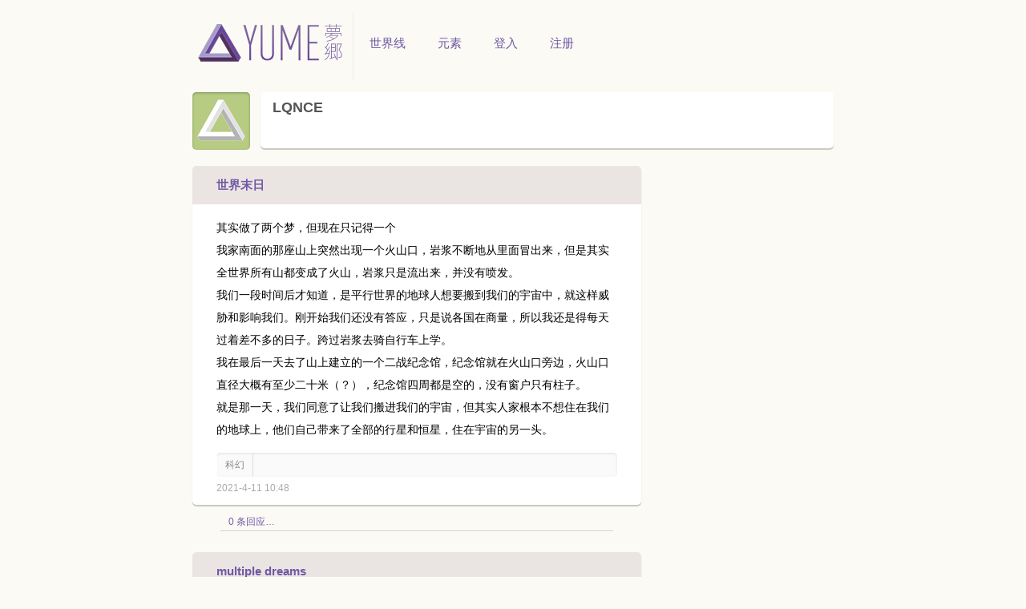

--- FILE ---
content_type: text/html
request_url: http://yume.ly/people/2167
body_size: 2580
content:
<!DOCTYPE html>
<html>
<head>
<meta charset="utf-8" />
<title>LQNCE 的梦乡</title>
<meta name="keywords" content="LQNCE 的梦乡,yume,梦,记录,睡眠" />
<meta name="description" content="LQNCE 的梦乡" />
<link rel="shortcut icon" href="/img/favico.ico" type="image/x-icon" />
<link rel="apple-touch-icon" href="/img/ico/ico_ios.png" />

<!--[if lte IE 6]>
<script src="/js/pngfixed.js" type="text/javascript"></script>
<script>
  DD_belatedPNG.fix('.png_bg,img,#wrapper');
</script>
<![endif]-->

<link rel="stylesheet" type="text/css" href="/min/g=css?2" />

</head>
<body>
<div id="header">
    <div id="nav" class="clearit">
                
        <ul class="clearit">
            <li class="logo"><a href="/"><img src="/img/logo.png" alt=""></a></li>      
            <li><a href="/" class="menu">世界线</a></li>
            <li><a href="/element" class="menu">元素</a></li>            
                        <li><a href="/signin" class="menu">登入</a></li>            
            <li><a href="/signup" class="menu">注册</a></li>               
                    </ul>
    </div>
</div>
<div id="wrapper"><div class="profile clearit">
    <a href="/people/2167"><span class="avatarMedium ll" style="background-image:url('/pic/avatar/m/icon_4.png');"></span></a>
    <div class="inner">
                      
        <h2>LQNCE</h2>
        <p class="sign"></p>
        <p class="site"></p>        
    </div>
</div><div class="columns clearit">
    <div id="columnUserA" class="column">
            <div class="entry clearit">
        <!--<div class="widget">
        <p class="date">1 小时前</p>
    </div>-->
    <div id="entry_3836" class="entryMain">
        <div class="dream clearit">
            <h2><a href="/dream/3836">世界末日</a></h2>
            <div class="content">
            其实做了两个梦，但现在只记得一个<br />
我家南面的那座山上突然出现一个火山口，岩浆不断地从里面冒出来，但是其实全世界所有山都变成了火山，岩浆只是流出来，并没有喷发。<br />
我们一段时间后才知道，是平行世界的地球人想要搬到我们的宇宙中，就这样威胁和影响我们。刚开始我们还没有答应，只是说各国在商量，所以我还是得每天过着差不多的日子。跨过岩浆去骑自行车上学。<br />
我在最后一天去了山上建立的一个二战纪念馆，纪念馆就在火山口旁边，火山口直径大概有至少二十米（？），纪念馆四周都是空的，没有窗户只有柱子。<br />
就是那一天，我们同意了让我们搬进我们的宇宙，但其实人家根本不想住在我们的地球上，他们自己带来了全部的行星和恒星，住在宇宙的另一头。            </div>
                        <div class="tags">
                <a href="/element/%E7%A7%91%E5%B9%BB">科幻</a>            </div>
                        <div class="dateline ll">
                <p class="tip_i">2021-4-11 10:48</p>
            </div>
                    </div>
        <div id="comments_3836" class="comments">
    <div class="stats">
        <a id="loadComments_3836" href="/dream/3836" class="loadComments" dream_id="3836">0 条回应…</a>
    </div>
    <ul id="commentsContainer_3836">    </ul>
    </div>    </div>
</div>
        <div class="entry clearit">
        <!--<div class="widget">
        <p class="date">1 小时前</p>
    </div>-->
    <div id="entry_3299" class="entryMain">
        <div class="dream clearit">
            <h2><a href="/dream/3299">multiple dreams</a></h2>
            <div class="content">
            不到一个半小时，做了三个梦。<br />
第一个是有点类似于B站的互动视频，我在一个视频的后面连进了VR，和一个男生在一条山路上走，他帮我拿了一下帽子，就结束了。<br />
<br />
第二个，开始的场景很像PUBG，我方打了一会儿就全部撤退了。然后我好像是异族（血族这种？），我住在一栋大楼的地下，我们的大门把守十分严格。后半部分我参加了一场运动，我们的族人抗议继续让我们住在地下的现状。我在运动队伍后方掩护并且防备政府军，大家都被迫带着同样的面具以代表我们的异族身份。<br />
<br />
第三个就是宿舍被淹了大约三四十厘米深的水，很常见的灾难场景。            </div>
                        <div class="tags">
                <a href="/element/%E6%88%98%E4%BA%89">战争</a>            </div>
                        <div class="dateline ll">
                <p class="tip_i">2021-1-15 16:54</p>
            </div>
                    </div>
        <div id="comments_3299" class="comments">
    <div class="stats">
        <a id="loadComments_3299" href="/dream/3299" class="loadComments" dream_id="3299">0 条回应…</a>
    </div>
    <ul id="commentsContainer_3299">    </ul>
    </div>    </div>
</div>
                
    </div>
    <div id="columnUserB" class="column">
                    </div>    
</div></div>
<div id="footer">
    © 2011 YUME 梦乡 | <a href="/about">关于 YUME</a>
</div>
<script src="/min/g=js?2" type="text/javascript"></script>
<script type="text/javascript">
    var _gaq = _gaq || [];
    _gaq.push(['_setAccount', 'UA-4049707-8']);
    _gaq.push(['_setDomainName', 'none']);
    _gaq.push(['_setAllowLinker', true]);
    _gaq.push(['_trackPageview']);
    
    (function() {
    var ga = document.createElement('script'); ga.type = 'text/javascript'; ga.async = true;
    ga.src = ('https:' == document.location.protocol ? 'https://ssl' : 'http://www') + '.google-analytics.com/ga.js';
    var s = document.getElementsByTagName('script')[0]; s.parentNode.insertBefore(ga, s);
    })();
</script>


<script type="text/javascript">yumeLib.comments.init();</script>
</body>
</html>

--- FILE ---
content_type: text/css; charset=UTF-8
request_url: http://yume.ly/min/g=css?2
body_size: 3667
content:
body{margin:0px;padding:0px;background:#fbfaf5;font-size:12px;font-family:"Lucida Grande",Arial,Helvetica,Verdana,sans-serif;line-height:150%}body,div,dl,dt,dd,ul,ol,li,h1,h2,h3,h4,h5,h6,pre,form,fieldset,input,select,textarea,p,blockquote,th,td{margin:0;padding:0}input,select{vertical-align:baseline}textarea{font-family:"Lucida Grande",Arial,Helvetica,Verdana,sans-serif}input[type=text],input[type=password],textarea{background:#fff;color:#000;font-size:12px}label{cursor:pointer}table{border-collapse:collapse;border-spacing:0;font-size:100%}fieldset,img{border:0}address,caption,cite,code,dfn,em,th,var{font-style:normal;font-weight:normal}strong{font-weight:bold;font-style:normal}em{font-weight:normal;font-style:italic}ul{list-style:none}.clear{clear:both;line-height:0;font-size:0}.clearit:after{content:".";display:block;height:0;clear:both;visibility:hidden}.clearit{zoom:1}.rr{float:right}.ll{float:left}a{outline:medium none}a:link,a:active,a:visited{text-decoration:none;color:#7058A3}a:hover{text-decoration:none;color:#493759}a.white{text-decoration:none;color:#FFF}a.tip{color:#999}a.tip:hover{color:#555}a.erase{background:#CCC;color:#FFF;-moz-border-radius:5px;-webkit-border-radius:5px;padding:1px
5px;margin:0
5px 0 0}a.erase:hover{background:#000}hr.border{height:1px;background-color:#EEE;border:0;color:#EEE}hr.line{height:0;margin:15px
0;border:0;background-color:#fff;color:#fff}span.alarm{color:#C00;font-size:12px}.tip{color:#666}.tip_j{color:#999}.tip_i{color:#AAA}.green{color:#91B876}.orange{color:#F60}.radius{-moz-border-radius:5px;-webkit-border-radius:5px}input[type=text],input[type=password],select,textarea{-webkit-transition:border linear 0.2s,box-shadow linear 0.2s;-moz-transition:border linear 0.2s,box-shadow linear 0.2s;transition:border linear 0.2s,box-shadow linear 0.2s;-webkit-box-shadow:inset 0 1px 3px rgba(0, 0, 0, 0.1);-moz-box-shadow:inset 0 1px 3px rgba(0, 0, 0, 0.1);box-shadow:inset 0 1px 3px rgba(0,0,0,0.1)}textarea:focus{-webkit-box-shadow:inset 0 1px 3px rgba(0, 0, 0, 0.1),0 0 8px rgba(240, 145, 153, 0.6);-moz-box-shadow:inset 0 1px 3px rgba(0, 0, 0, 0.1),0 0 8px rgba(240, 145, 153, 0.6);box-shadow:inset 0 1px 3px rgba(0, 0, 0, 0.1),0 0 8px rgba(240,145,153,0.6)}input.text{border-width:1px;border-style:solid;border-color:#999 #CCC #DDDDDD #999;color:#555;font-size:13px;padding:7px;background-color:#FDFDFD;width:250px;-moz-border-radius:5px;-webkit-border-radius:5px;border-radius:5px}input.text:focus{border-width:1px;border-style:solid;border-color:#a59aca;color:#333;-webkit-box-shadow:inset 0 1px 3px rgba(0, 0, 0, 0.1),0 0 8px rgba(165, 154, 202, 0.6);-moz-box-shadow:inset 0 1px 3px rgba(0, 0, 0, 0.1),0 0 8px rgba(165, 154, 202, 0.6);box-shadow:inset 0 1px 3px rgba(0, 0, 0, 0.1),0 0 8px rgba(165,154,202,0.6)}textarea.content{font-size:13px;overflow:auto;background-color:#FDFDFD;color:#333;border-width:1px;border-style:solid;border-color:#999 #CCC #DDDDDD #999;margin:3px
0;padding:7px;width:350px;-moz-border-radius:5px;-webkit-border-radius:5px}textarea.content:focus{border-color:#a59aca;-webkit-box-shadow:inset 0 1px 3px rgba(0, 0, 0, 0.1),0 0 8px rgba(165, 154, 202, 0.6);-moz-box-shadow:inset 0 1px 3px rgba(0, 0, 0, 0.1),0 0 8px rgba(165, 154, 202, 0.6);box-shadow:inset 0 1px 3px rgba(0, 0, 0, 0.1),0 0 8px rgba(165,154,202,0.6)}select{border-width:1px;border-style:solid;border-color:#CCC;padding:3px;-moz-border-radius:5px;-webkit-border-radius:5px;border-radius:5px}select:focus{border-color:#a59aca;-webkit-box-shadow:inset 0 1px 3px rgba(0, 0, 0, 0.1),0 0 8px rgba(165, 154, 202, 0.6);-moz-box-shadow:inset 0 1px 3px rgba(0, 0, 0, 0.1),0 0 8px rgba(165, 154, 202, 0.6);box-shadow:inset 0 1px 3px rgba(0, 0, 0, 0.1),0 0 8px rgba(165,154,202,0.6)}#dreamModifyForm{}#dreamModifyForm
div.cell{margin:0
0 15px 0}#dreamModifyForm
div.submit{border-top:2px solid #EEE;padding:15px
0 0 0}#dreamModifyForm
input#title{width:475px}#dreamModifyForm h2
span.alarm{padding:0
0 0 50px;font-weight:100}#dreamModifyForm
div.content{line-height:100%;font-size:13px;padding:15px
30px}#dreamModifyForm div.content
input.text{width:520px}#dreamModifyForm div.content
input.simple{padding:3px
5px;width:95px}#dreamModifyForm div.content
textarea.content{width:520px}#dreamModifyForm div.content
label{display:inline-block;background:#a59aca;color:#FFF;padding:3px
10px;margin:0
0 5px 0;-moz-border-radius:5px;-webkit-border-radius:5px;border-radius:5px}#dreamModifyForm div.content
label.checkbox{background:#EEE;color:#333}form.inPage{}form.inPage
p{padding:0}form.inPage
div.cell{margin:0
0 15px 0}form.inPage
div.submit{padding:0
0 20px 0}form.inPage
input.text{width:300px}form.inPage
input.simple{padding:5px;width:160px}form.inPage
label{display:inline-block;background:#EEE;color:#555;padding:2px
10px;margin:0
0 5px 0;-moz-border-radius:5px;-webkit-border-radius:5px;border-radius:5px}form.inPage
label.checkbox{background:#EEE;color:#333}input.inputBtn,a.fancyBtn{margin:0
0 0 0;display:inline-block;cursor:pointer;font-size:15px;font-weight:100;border:1px
solid #9079ad;padding:5px
20px;color:#fff;text-shadow:0 -1px 0 hsla(214,100%,0%,.2);background:#9079ad;background: -webkit-gradient( linear, left top, left bottom, color-stop(.2, #9079ad), color-stop(1, #65318e) );background: -moz-linear-gradient( center top, #9079ad 20%, #65318e 100% );-moz-border-radius:5px;-webkit-border-radius:5px;border-radius:5px;-webkit-box-shadow:inset 0 1px 1px hsla(0,100%,100%,.4), inset 0 -1px 0 hsla(0,100%,100%,.1), 0 0px 0 hsla(212,77%,26%,1), 0 0px 2px hsla(214,100%,0%,.5);-moz-box-shadow:inset 0 1px 1px hsla(0,100%,100%,.4), inset 0 -1px 0 hsla(0,100%,100%,.1), 0 0px 0 hsla(212,77%,26%,1), 0 0px 2px hsla(214,100%,0%,.5);box-shadow:inset 0 1px 1px hsla(0,100%,100%,.4), inset 0 -1px 0px hsla(0,100%,100%,.1), 0 0px 0 hsla(212,77%,26%,1), 0 0px 2px hsla(214,100%,0%,.5)}input.inputBtn:hover,a.fancyBtn:hover{background:#65318e;-webkit-box-shadow:inset 0 1px 1px hsla(0,100%,100%,.1), inset 0 -1px 0 hsla(0,100%,100%,.3), 0 0px 0 hsla(212,77%,26%,1), 0 0px 5px hsla(214,100%,0%,.3);-moz-box-shadow:inset 0 1px 1px hsla(0,100%,100%,.1), inset 0 -1px 0 hsla(0,100%,100%,.3), 0 0px 0 hsla(212,77%,26%,1), 0 0px 5px hsla(214,100%,0%,.3);box-shadow:inset 0 1px 1px hsla(0,100%,100%,.1), inset 0 -1px 0 hsla(0,100%,100%,.3), 0 0px 0 hsla(212,77%,26%,1), 0 0px 5px hsla(214,100%,0%,.3)}input.inputBtn:active,a.fancyBtn:active{text-shadow:0 1px 0 hsla(214,100%,0%,.5);-moz-box-shadow:inset 0 5px 5px rgba(0,0,0,.2),inset 0 -1px 0 hsla(0,100%,100%,.3), 0 0px 0 hsla(212,77%,26%,1), 0 0px 5px hsla(214,100%,0%,.2);-webkit-box-shadow:inset 0 5px 5px rgba(0,0,0,.2), inset 0 -1px 0 hsla(0,100%,100%,.3), 0 0px 0 hsla(212,77%,26%,1), 0 0px 5px hsla(214,100%,0%,.2);box-shadow:inset 0 5px 5px rgba(0,0,0,.2), inset 0 -1px 0 hsla(0,100%,100%,.3), 0 0px 0 hsla(212,77%,26%,1), 0 0px 5px hsla(214,100%,0%,.2);outline:none;-moz-outline-style:none}input.inputBtn.green,a.fancyBtn.green{border-color:#99ab4e;background:#82ae46;background: -webkit-gradient( linear, left top, left bottom, color-stop(.2, #b8d200), color-stop(1, #82ae46) );background: -moz-linear-gradient( center top, #b8d200 20%, #82ae46 100% )}input.inputBtn.green:hover,a.fancyBtn.green:hover{background:#b8d200}input.inputBtn.gray,a.fancyBtn.gray{color:#888;text-shadow:0 -1px 0 rgba(255,255,255,.7);border-color:#AAA;background:#CCC;background: -webkit-gradient( linear, left top, left bottom, color-stop(.2, #EEE), color-stop(1, #CCC) );background: -moz-linear-gradient( center top, #EEE 20%, #CCC 100% )}input.inputBtn.gray:hover,a.fancyBtn.gray:hover{color:#FFF;text-shadow:0 1px 0 hsla(214,100%,0%,.5);background:#DDD;background: -webkit-gradient( linear, left top, left bottom, color-stop(.2, #DDD), color-stop(1, #CCC) );background: -moz-linear-gradient( center top, #DDD 20%, #BBB 100% )}input.tinyBtn,a.tinyBtn{padding:2px
7px;font-size:12px}a.btnGray{background:#EEE;color:#555;padding:5px
10px;-moz-border-radius:5px;-webkit-border-radius:5px;border-radius:5px;-webkit-transition:background linear 0.2s;-moz-transition:background linear 0.2s;transition:background linear 0.2s}a.btnGray:hover{background:#7058A3;color:#FFF}#header{}#nav{width:800px;margin:15px
auto}#nav
a.fancyBtn{margin:20px
0 0 0}#nav
.userBadge{float:right;margin:20px
10px 0 0;width:100px;line-height:100%}#nav .userBadge
.inner{margin:0
0 0 40px}#nav .userBadge
p.opt{margin:5px
0 0 0}#nav
ul{height:80px}#nav ul
li{float:left;padding:30px
20px;position:relative}#nav ul
li.logo{border-right:1px solid #EEE;padding:0}#nav ul li
a.menu{font-size:15px;color:#7058a3}#nav ul li
span.num{position:absolute;top:23px;left:45px;background:#7058A3;border:1px
solid #FBFAF5;color:#FFF;line-height:120%;font-size:9px;font-family:Arial;padding:2px
5px;-moz-border-radius:5px;-webkit-border-radius:5px;border-radius:30px}#nav ul li a.menu.focus, #nav ul li a.menu:hover{padding:0
0 2px 0;color:#65318e;border-bottom:2px solid #7058a3}#wrapper{background:;width:800px;margin:0
auto}#pageHeader{margin:0
0 20px 0}#pageHeader
h1{font-size:20px;font-weight:300;color:#333;text-shadow:0 -1px 0 #FFF;padding:0
10px 10px 10px;border-bottom:1px solid #EEE}#pageHeader h1
small{font-size:12px}div.entry{margin:0
0 15px 0}div.entry
div.dreamer{width:90px;padding:0
0 0 0;float:left;background:url('/img/bg/bg_entry_arrow.png') no-repeat right 15px}div.entry .dreamer
span.avatar{display:inline-block;width:75px;height:75px;-webkit-box-shadow:inset 0 1px 3px rgba(0,0,0,0.3);-moz-box-shadow:inset 0 1px 3px rgba(0,0,0,0.3);box-shadow:inset 0 1px 3px rgba(0,0,0,0.3)}div.entry .dreamer
a.name{display:block;width:75px;font-size:13px;text-align:center}div.entry
div.entryMain{margin:0
0 0 90px;width:560px}div.entry
div.dream{padding:0
0 10px 0;background:#FFF;-moz-border-radius:5px;-webkit-border-radius:5px;border-radius:5px;-webkit-box-shadow:0 2px 1px rgba(0,0,0,0.2);-moz-box-shadow:0 2px 1px rgba(0,0,0,0.2);box-shadow:0 2px 1px rgba(0,0,0,0.2)}div.entry div.dream
h2{font-size:15px;text-shadow:0 -1px 0 rgba(255, 255,255, .2);color:#65318e;background:#eae5e3;padding:15px
30px;-moz-border-radius:5px 5px 0 0;-webkit-border-radius:5px 5px 0 0;border-radius:5px 5px 0 0}div.entry div.dream
div.content{font-size:14px;padding:15px
30px 15px 30px;line-height:200%}div.entry div.dream div.tags,div.subMenu{background:#FAFAFA;margin:0
30px;height:30px;overflow:hidden;-moz-box-shadow:inset 0 1px 3px rgba(0,0,0,0.1);-webkit-box-shadow:inset 0 1px 3px rgba(0,0,0,0.1);box-shadow:inset 0 1px 3px rgba(0,0,0,0.1);-moz-border-radius:5px;-webkit-border-radius:5px;border-radius:5px}div.entry div.dream div.tags a, div.subMenu
a{display:inline-block;color:#888;padding:0
10px;height:30px;line-height:30px;border-left:1px solid #FFF;border-right:1px solid #DDD}div.entry div.dream div.tags a:hover, div.subMenu a:hover, div.subMenu
a.focus{color:#FFF;background:#7058A3;border-left:1px solid #7058A3}div.entry div.dream
div.dateline{margin:5px
0 0 30px;height:20px}div.entry div.dream
div.tools{margin:5px
30px 0 0;height:20px}div.entry div.dream div.tools
a{height:20px;line-height:20px}div.entry
div.comments{margin:10px
35px}div.entry div.comments
li{margin:0
0 10px 0}div.entry div.comments
div.stats{line-height:100%;border-bottom:1px solid #FFF;margin:0
0 10px 0}div.entry div.comments div.stats
a{display:block;border-bottom:1px solid #CCC;padding:5px
10px;-webkit-transition:background linear 0.2s;-moz-transition:background linear 0.2s;transition:background linear 0.2s}div.entry div.comments div.stats a:hover{background:#EEE}div.entry div.comments
div.inner{margin:0
0 0 45px}div.entry div.comments
div.reply{color:#333;font-size:13px;text-shadow:0px 1px 0px #FFF;padding:0
0 5px 0;border-bottom:1px solid #EEE}div.entry div.comments div.reply
textarea{width:425px;height:15px;-webkit-transition:height ease-out 0.2s;-moz-transition:height ease-out 0.2s;transition:height ease-out 0.2s}div.entry div.comments div.reply
textarea.focus{height:50px}div.entry div.comments div.reply
div.submitReply{display:none}.columns{padding:0
0 10px 0;width:800px}.column{float:left}#colunmSingle{margin:0}#columnA{margin:0;width:600px}#columnB{margin:0
0 0 20px;width:180px}#columnHomeA{margin:0;width:655px}#columnHomeB{margin:0
0 0 10px;width:135px}#tagList{margin:0
30px;width:700px}#tagList
li{float:left;font-size:14px;height:20px;margin:5px;overflow:hidden}#tagList li a:hover{color:#7058A3;border-bottom:2px solid #7058A3;width:100px;height:20px;overflow:hidden}#tagList li
small{font-size:11px}.columnsPage{width:800px;margin:0px
auto;background:#FFF;-moz-border-radius:5px;-webkit-border-radius:5px;border-radius:5px;-webkit-box-shadow:0 2px 1px rgba(0,0,0,0.2);-moz-box-shadow:0 2px 1px rgba(0,0,0,0.2);box-shadow:0 2px 1px rgba(0,0,0,0.2)}.columnsPage
h1{text-shadow:0 -1px 0 rgba(255, 255,255, .2);color:#65318e;background:#eae5e3;font-size:15px;padding:20px
30px;-moz-border-radius:5px 5px 0 0;-webkit-border-radius:5px 5px 0 0;border-radius:5px 5px 0 0}.columnsPage
p.title{padding:10px
0 5px 0;color:#42ABB3;font-size:12px}.columnsPage
p.checkbox{padding:10px
0}.columnsPage
label{color:#777;font-size:13px}.columnsPage
div.subMenu{margin:20px
30px 0 30px}#columnLoginA{width:520px;padding:0
0 40px 30px;margin:0
0 20px 0;border-right:1px solid #DDD}#columnLoginB{padding:0
0 0 20px;width:220px}#columnLoginB
div.panel{margin:0
0 20px 0}#columnPageA{width:490px;padding:20px
30px}#columnPageA
h2{color:#65318e;font-size:15px;font-weight:500;padding:0
0 5px 0;margin:0
0 5px 0;border-bottom:1px solid #EEE}#columnPageA
p.text{padding:0
10px;line-height:180%;font-size:13px}#columnPageA
.userThumbListMedium{margin:10px
0 30px 0}#columnPageB{padding:20px;width:200px}div.profile{margin:0
0 20px 0}div.profile
div.inner{margin:0
0 0 85px;padding:10px
15px;background:#FFF;-moz-border-radius:5px;-webkit-border-radius:5px;border-radius:5px;-webkit-box-shadow:0 2px 1px rgba(0,0,0,0.2);-moz-box-shadow:0 2px 1px rgba(0,0,0,0.2);box-shadow:0 2px 1px rgba(0,0,0,0.2);min-height:50px}div.profile div.inner
h2{color:#555}div.profile div.inner
p{font-size:14px;color:#888;margin:5px
0 0 0}div.profile div.inner
p.site{font-size:12px}div.profile div.inner
a.fancyBtn{margin:0
0 0 0}div.profile
div.followStatus{float:right;text-align:center}div.profile div.followStatus
p{font-size:11px}#columnUserA{width:560px}#columnUserA div.entry
div.entryMain{margin:0}#columnUserB{margin:0
0 0 20px;width:220px}div.sidePanel{margin:0
0 15px 0}div.sidePanel
h3{font-weight:300;font-size:12px;margin:0
0 5px 0;padding:0
10px;color:#666;border-bottom:1px solid #EEE}div.sidePanel
div.text{margin:0
0 0 10px;color:#333}div.sidePanel
div.thumb{margin:0
0 0 5px}div.sidePanel div.thumb
span.avatarSmall{margin:0
5px}#columnNotifyA{width:560px;margin:0
10px}#columnNotifyA
#pageHeader{margin:0}#columnNotifyA
.emptyNotiy{margin:20px
0 0 10px}#columnNotifyA
.cleanNotify{margin:10px
10px 0 10px;text-align:right}div.notifyList{}div.notifyList
.item{padding:10px;border-bottom:1px solid #DDD;border-top:1px solid #FFF;position:relative;-webkit-transition:background linear 0.2s;-moz-transition:background linear 0.2s;transition:background linear 0.2s}div.notifyList .item:hover{background:#FFF}div.notifyList .item
a.tinyDel{float:right;position:absolute;right:5px;top:5px}div.notifyList .item
.inner{margin:0
0 0 40px}div.notifyList .item
div.rightBtn{margin:10px
10px 0 0}#colunmMessage{width:560px;margin:0
auto}#colunmMessage
.message{margin:0
0 0 170px;padding:40px
0 0 0}#colunmMessage .message
h2{font-size:13px;color:#888;font-weight:100;margin:0}#colunmMessage .message
p.text{font-size:18px;margin:5px
0 10px 0;line-height:150%}#footer{width:800px;margin:10px
auto;padding:10px
0;border-top:1px solid #EEE;color:#888}#debugger{width:800px;margin:10px
auto 0 auto}#process{overflow:auto;max-height:200px;border-top:3px solid #8D8D8D;background-color:#000;color:#74E190;font-size:10px;word-wrap:break-word}#process
li.odd{overflow:auto;padding:2px
10px}#process
li.even{overflow:auto;padding:2px
10px;border-bottom:1px solid #999;border-top:1px solid #999;background-color:#222}ul.userThumbList{margin:0
15px}ul.userThumbList
li{float:left;width:120px;height:50px;margin:0
5px;overflow:hidden}ul.userThumbList li
div.inner{margin:0
0 0 40px}ul.userThumbListMedium{margin:0}ul.userThumbListMedium
li{float:left;width:260px;margin:0
5px}ul.userThumbListMedium li
div.inner{margin:0
0 0 85px}ul.userThumbListMedium li div.inner
a.name{display:block;font-size:15px;padding:0
0 5px 0;margin:0
0 5px 0;border-bottom:1px solid #EEE}div.page_inner{background:#FAFAFA;height:30px;overflow:hidden;-moz-box-shadow:inset 0 1px 3px rgba(0,0,0,0.1);-webkit-box-shadow:inset 0 1px 3px rgba(0,0,0,0.1);box-shadow:inset 0 1px 3px rgba(0,0,0,0.1);-moz-border-radius:5px;-webkit-border-radius:5px;border-radius:5px}div.page_inner a, div.page_inner
strong.p_cur{display:inline-block;color:#888;padding:0
10px;height:30px;line-height:30px;border-left:1px solid #FFF;border-right:1px solid #DDD}div.page_inner a:hover, div.page_inner
strong.p_cur{color:#FFF;background:#7058A3;border-left:1px solid #7058A3;font-weight:100}span.avatarLarge,span.avatarMedium,span.avatarSmall{display:inline-block;-webkit-box-shadow:inset 0 1px 3px rgba(0,0,0,0.3);-moz-box-shadow:inset 0 1px 3px rgba(0,0,0,0.3);box-shadow:inset 0 1px 3px rgba(0,0,0,0.3);-moz-border-radius:5px;-webkit-border-radius:5px;border-radius:5px;-webkit-transition:border linear 0.2s,box-shadow linear 0.2s;-moz-transition:border linear 0.2s,box-shadow linear 0.2s;transition:border linear 0.2s,box-shadow linear 0.2s}span.avatarLarge:hover,span.avatarMedium:hover,span.avatarSmall:hover{-webkit-box-shadow:inset 0 1px 3px rgba(0, 0, 0, 0.1),0 0 8px rgba(255, 255, 255, 0.6);-moz-box-shadow:inset 0 1px 3px rgba(0, 0, 0, 0.1),0 0 8px rgba(255, 255, 255, 0.6);box-shadow:inset 0 1px 3px rgba(0, 0, 0, 0.1), 0 0 8px rgba(255,255,255,0.6)}span.avatarLarge{width:128px;height:128px}span.avatarMedium{width:72px;height:72px}span.avatarSmall{width:32px;height:32px}